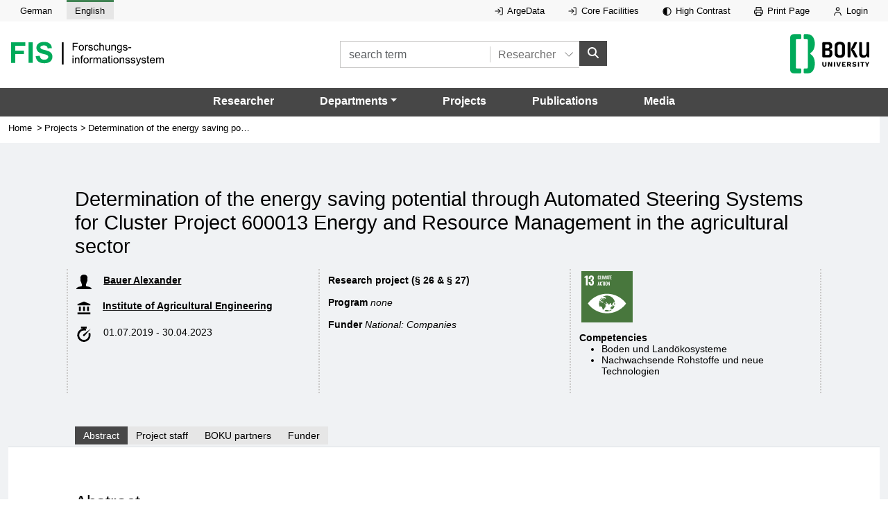

--- FILE ---
content_type: image/svg+xml
request_url: https://forschung.boku.ac.at/images/icons/geldgeber_hand.svg
body_size: 868
content:
<svg id="eFDTqIEeQRU1" xmlns="http://www.w3.org/2000/svg" xmlns:xlink="http://www.w3.org/1999/xlink" viewBox="0 0 979.833 979.834" shape-rendering="geometricPrecision" text-rendering="geometricPrecision" project-id="4fa622f251bf4f2383ada6f98651831a" export-id="28d9b9b4db964e3486313c4fc0f863cf" cached="false"><g transform="translate(-8.513005-122.83597)"><g><path d="M824.116,353.117c-.8,13.6,3.6,27,12.3,37.6c13.7,16.8,22.3,33.601,25.5,50.101c2.5,12.5,1.8,25.2-1.9,37.6-1.199,4.099-2.699,7.9-4.3,11.4-2-3.2-4.399-6.1-7.2-8.9l-21.1-21.1c-2.3-19.101-12.7-40.601-36.7-63.5l-22.7-24.101c-9.2-9.8-9-25.1.4-34.7l30.1-30.5c9.9-10,26.2-9.9,35.9.3l7.6,8-1.899,1.9c-9.601,9.7-15.3,22.5-16.001,35.9Zm96.801-36.301c126.901,147.699,9.3,275.8,9.3,275.8l-54.5,54.5c-20.8,24.399-57.2,54.5-98.2,83.5l-43.5,31.3c-9,6.6-14.5,17.1-14.5,28.3l-.1,15.8c-3-.5-6.2-.8-9.4-.8h-176c-3,0-5.9.2-8.8.7v-111.3c0-2.9.5-5.7,1.4-8.4c37.6-107.5,144.8-140.2,172.5-147c4.399-1.1,8.5-3.4,11.7-6.6l55.699-55.7c4.9-4.901,11.301-7.3,17.7-7.3c6.4,0,12.8,2.4,17.7,7.3l20.1,20l5.2,5.2c9.8,9.799,9.8,25.599,0,35.399l-108.6,108.601c-4.3,4.3-4.3,11.3,0,15.6l.5.5c2.2,2.1,5,3.2,7.8,3.2s5.7-1.099,7.8-3.2l124.3-124.399c0,0,76.901-73.1.601-166-8.2-9.9-7.401-24.3,1.7-33.4l1.399-1.4l21.601-21.6c4.899-4.9,11.3-7.3,17.699-7.3c7,0,14,2.9,18.901,8.699ZM731.318,847.418c2.3,3.799,3.6,8.2,3.6,12.9v60.099c0,13.8-11.2,25-25,25h-176c-13.8,0-25-11.2-25-25v-60.1c0-4.9,1.4-9.5,3.9-13.4c3-4.6,7.399-8.201,12.699-10.1c2.6-1,5.4-1.5,8.4-1.5h176c3.099,0,6.099.5,8.9,1.6c5.3,2,9.699,5.7,12.501,10.501Z" transform="matrix(0 1-1 0 1030.34-69.4649)"/><path d="M719.617,263.117c0-126.3-102.4-228.7-228.7-228.7s-228.7,102.4-228.7,228.7s102.4,228.7,228.7,228.7s228.7-102.4,228.7-228.7Zm-126.901-65.9c0,12.4-10.1,22.5-22.5,22.5-12.399,0-22.5-10.1-22.5-22.5v-15.9h-97.8v27.8h44.3c12.4,0,22.5,10.1,22.5,22.5s-10.1,22.5-22.5,22.5h-44.3v17.6h44.3c12.4,0,22.5,10.1,22.5,22.5s-10.1,22.5-22.5,22.5h-44.3v27.9h97.8v-17.2c0-12.4,10.101-22.5,22.5-22.5c12.4,0,22.5,10.1,22.5,22.5v39.7c0,12.4-10.1,22.5-22.5,22.5h-142.8c-12.4,0-22.5-10.1-22.5-22.5v-50.4h-16.8c-12.4,0-22.5-10.1-22.5-22.5s10.1-22.5,22.5-22.5h16.8v-17.6h-16.8c-12.4,0-22.5-10.1-22.5-22.5s10.1-22.5,22.5-22.5h16.8v-50.3c0-12.4,10.1-22.5,22.5-22.5h142.8c12.4,0,22.5,10.1,22.5,22.5v38.4Z" transform="translate(192.319 127.799)"/></g></g></svg>


--- FILE ---
content_type: text/javascript
request_url: https://forschung.boku.ac.at/_app/immutable/chunks/R0f-qvbj.js
body_size: 329
content:
import{t as x,a as f,s as h}from"./Cs_cMfDe.js";import{p as q,t as u,a as z,s as A,c as a,r as e,g as b}from"./D8qvy3KB.js";import{e as C,i as D,t as E}from"./g5C757mk.js";import{L as F,s as w}from"./WGVUsxqA.js";import{s as G,a as H}from"./DMwrsReJ.js";var I=x('<li style="display: inline-block;max-width: 250px; white-space: nowrap; overflow: hidden; text-overflow: ellipsis;"><a> </a></li>'),J=x('<div class="section section-breadcrumbs bg-white"><div class="container"><nav aria-label="Breadcrumb" class="breadcrumb"><ol><li style="display: inline-block;max-width: 250px; white-space: nowrap; overflow: hidden; text-overflow: ellipsis;"><a href="/"> </a></li> <!></ol></nav></div></div>');function Q(_,s){q(s,!0);const[g,L]=G(),y=()=>H(F,"$LL",g);var r=J(),n=a(r),c=a(n),v=a(c),i=a(v),d=a(i),B=a(d,!0);e(d),e(i);var k=A(i,2);C(k,17,()=>s.sites,D,(l,p,m)=>{var o=I(),t=a(o),j=a(t,!0);e(t),e(o),u(()=>{w(t,"href",b(p).url),w(t,"aria-current",s.sites.length==m+1?"page":"false"),E(t,"current",s.sites.length==m+1),h(j,b(p).title)}),f(l,o)}),e(v),e(c),e(n),e(r),u(l=>h(B,l),[()=>y().misc.home()]),f(_,r),z(),L()}export{Q as B};


--- FILE ---
content_type: image/svg+xml
request_url: https://forschung.boku.ac.at/images/sdgs/en/SDG13.svg
body_size: 3779
content:
<?xml version="1.0" encoding="UTF-8" standalone="no"?>
<!DOCTYPE svg PUBLIC "-//W3C//DTD SVG 1.1//EN" "http://www.w3.org/Graphics/SVG/1.1/DTD/svg11.dtd">
<svg width="100%" height="100%" viewBox="0 0 404 404" version="1.1" xmlns="http://www.w3.org/2000/svg" xmlns:xlink="http://www.w3.org/1999/xlink" xml:space="preserve" xmlns:serif="http://www.serif.com/" style="fill-rule:evenodd;clip-rule:evenodd;stroke-linejoin:round;stroke-miterlimit:2;">
    <g transform="matrix(1,0,0,1,-7866.17,-1342.93)">
        <g transform="matrix(0.848625,0,0,0.759804,4558.41,16.2309)">
            <g transform="matrix(-4.9099,-3.71404e-15,-3.3298e-15,5.48387,3898.11,1745.74)">
                <rect x="-96.838" y="0.066" width="96.904" height="96.904" style="fill:rgb(72,119,61);"/>
            </g>
        </g>
        <g transform="matrix(0.848625,0,0,0.759804,4558.41,16.2309)">
            <g transform="matrix(4.9099,0,0,5.48387,3939.32,1873.81)">
                <path d="M0,-11.193C-0.168,-11.102 -0.655,-10.911 -1.462,-10.622C-2.101,-10.408 -2.505,-10.264 -2.673,-10.188L-2.673,-12.815C-2.155,-13.013 -1.527,-13.317 -0.788,-13.728C-0.05,-14.14 0.472,-14.513 0.777,-14.848L3.541,-14.848L3.541,3.655L0,3.655L0,-11.193Z" style="fill:white;fill-rule:nonzero;"/>
            </g>
        </g>
        <g transform="matrix(0.848625,0,0,0.759804,4558.41,16.2309)">
            <g transform="matrix(4.9099,0,0,5.48387,3971.39,1799.02)">
                <path d="M0,16.15C-0.777,15.176 -1.165,13.797 -1.165,12.016L-1.165,11.376L2.353,11.376L2.353,11.993C2.368,12.937 2.482,13.615 2.695,14.026C2.909,14.437 3.297,14.642 3.86,14.642C4.424,14.642 4.801,14.433 4.991,14.014C5.181,13.596 5.277,12.914 5.277,11.97C5.277,10.98 5.132,10.245 4.843,9.766C4.553,9.286 4.02,9.039 3.244,9.023C3.198,9.008 2.985,9 2.604,9L2.604,6.419L3.175,6.419C3.967,6.419 4.515,6.206 4.82,5.78C5.124,5.353 5.277,4.653 5.277,3.678C5.277,2.886 5.166,2.3 4.945,1.919C4.725,1.539 4.332,1.348 3.769,1.348C3.236,1.348 2.87,1.553 2.673,1.965C2.474,2.376 2.368,2.985 2.353,3.792L2.353,4.614L-1.165,4.614L-1.165,3.61C-1.165,1.995 -0.735,0.747 0.126,-0.137C0.986,-1.02 2.2,-1.462 3.769,-1.462C5.368,-1.462 6.602,-1.035 7.47,-0.182C8.338,0.671 8.772,1.896 8.772,3.495C8.772,4.561 8.551,5.456 8.109,6.179C7.667,6.903 7.104,7.356 6.419,7.539C7.987,8.117 8.772,9.571 8.772,11.901C8.772,13.683 8.375,15.08 7.584,16.093C6.792,17.106 5.536,17.612 3.815,17.612C2.048,17.612 0.777,17.125 0,16.15" style="fill:white;fill-rule:nonzero;"/>
            </g>
        </g>
        <g transform="matrix(0.848625,0,0,0.759804,4558.41,16.2309)">
            <g transform="matrix(4.9099,0,0,5.48387,4311.05,2083.7)">
                <path d="M0,-0.707C0.112,-0.553 0.204,-0.419 0.278,-0.306C0.204,-0.19 0.111,-0.058 -0.001,0.098C-2.574,3.695 -14.211,18.063 -35.806,18.033C-57.404,18.004 -68.998,3.605 -71.565,0.001C-71.674,-0.156 -71.768,-0.288 -71.845,-0.405C-71.768,-0.518 -71.674,-0.651 -71.564,-0.805C-68.987,-4.403 -57.354,-18.77 -35.755,-18.741C-14.161,-18.711 -2.563,-4.313 0,-0.707ZM-35.776,14.774C-32.346,14.779 -29.186,13.633 -26.653,11.706C-27,11.575 -26.992,11.402 -28.024,11.361C-29.538,11.302 -30.571,12.642 -31.083,12.935C-31.593,13.228 -34.797,11.402 -37.237,11.637C-38.331,11.741 -39.718,12.214 -40.185,13.427C-40.306,13.742 -40.197,14.005 -40.004,14.163C-38.663,14.556 -37.246,14.772 -35.776,14.774ZM-25.16,10.409C-23.66,8.921 -22.474,7.117 -21.704,5.107C-21.709,4.717 -21.83,4.322 -21.935,4.127C-21.989,4.017 -22.049,3.901 -22.111,3.779C-22.438,3.126 -22.821,4.197 -24.629,4.646C-25.242,4.797 -26.054,4.892 -27.361,5.363C-28.312,5.708 -29.453,7.235 -28.923,8.576C-28.398,9.916 -28.725,10.828 -27.516,10.039C-26.302,9.248 -27.165,10.184 -26.759,10.335C-26.356,10.483 -26.453,9.815 -25.632,10.234C-25.465,10.318 -25.311,10.367 -25.16,10.409ZM-37.809,4.965C-36.815,3.37 -38.101,3.314 -38.696,4.404C-38.807,4.604 -39.346,7.242 -38.964,7.538C-38.585,7.833 -38.016,5.304 -37.809,4.965ZM-25.021,2.022C-24.855,2.087 -24.248,2.117 -24.248,1.871C-24.248,1.625 -24.647,1.164 -24.956,1.007C-25.259,0.858 -25.57,1.068 -25.448,1.438C-25.326,1.807 -25.183,1.961 -25.021,2.022ZM-31.661,1.987C-31.365,1.719 -32.125,1.011 -32.631,1.056C-32.857,1.074 -33.476,1.561 -33.098,1.856C-32.718,2.153 -31.958,2.251 -31.661,1.987ZM-40.529,8.462C-40.232,7.317 -39.894,7.993 -39.747,7.212C-39.599,6.431 -39.354,6.378 -39.402,5.438C-39.451,4.502 -39.32,4.284 -38.636,3.606C-37.953,2.933 -38.148,3.288 -37.949,2.66C-37.751,2.035 -38.433,1.859 -39.041,1.473C-39.755,1.018 -40.489,-0.199 -40.418,-1.026C-40.368,-1.599 -40.062,-1.077 -39.362,-0.348C-38.663,0.384 -38.349,0.956 -37.637,0.786C-36.922,0.615 -35.944,-0.025 -36.199,-0.752C-36.37,-1.242 -38.775,-3.154 -38.666,-3.517C-38.542,-3.931 -38.133,-3.619 -37.4,-3.047C-36.67,-2.471 -35.795,-2.567 -35.616,-1.551C-35.284,0.321 -33.149,-0.506 -31.683,1.179C-31.119,1.826 -30.842,1.128 -30.458,0.346C-30.072,-0.437 -30.756,-0.804 -30.22,-1.17C-29.682,-1.537 -29.048,-1.376 -28.804,-0.751C-28.562,-0.124 -28.221,0.69 -27.909,1.522C-27.613,2.312 -25.817,3.542 -25.579,3.56C-24.562,3.626 -25.931,2.056 -26.037,1.481C-26.143,0.907 -25.711,-0.167 -25.268,-0.323C-24.823,-0.48 -24.647,-0.329 -23.686,-0.953C-22.723,-1.578 -23.715,-1.686 -23.735,-2.729C-23.755,-3.771 -23.111,-3.161 -22.959,-2.941C-22.363,-2.067 -21.334,-2.532 -21.197,-3.074C-21.164,-3.207 -21.112,-3.443 -21.123,-3.77C-22.699,-10.384 -28.638,-15.309 -35.735,-15.318C-38.719,-15.322 -41.498,-14.454 -43.84,-12.958C-42.095,-13.087 -38.595,-13.675 -38.971,-12.142C-39.303,-10.786 -36.755,-10.562 -38.05,-9.897C-38.6,-9.611 -40.207,-8.495 -40.562,-8.691C-41.559,-9.231 -38.522,-9.918 -39.106,-10.312C-39.692,-10.712 -40.858,-10.256 -41.77,-10.057C-42.219,-9.956 -43.973,-9.963 -44.614,-9.658C-45.255,-9.348 -46.011,-8.938 -45.8,-8.39C-45.586,-7.841 -43.85,-7.405 -43.558,-7.405C-43.266,-7.404 -42.949,-7.475 -42.326,-8.238C-41.704,-9.005 -40.95,-8.3 -41.169,-8.198C-41.386,-8.093 -41.876,-7.746 -42.261,-7.29C-42.568,-6.93 -43.14,-6.675 -43.762,-6.989C-44.385,-7.302 -45.777,-7.135 -46.047,-6.98C-46.315,-6.823 -46.986,-6.355 -47.189,-6.302C-47.39,-6.248 -47.683,-6.096 -47.585,-5.886C-47.488,-5.679 -47.434,-5.429 -47.589,-5.275C-47.741,-5.117 -48.021,-4.791 -48.409,-5.051C-48.764,-5.288 -49.796,-5.185 -50.084,-4.868C-50.123,-4.747 -50.159,-4.624 -50.195,-4.502C-50.215,-3.969 -49.984,-3.093 -49.102,-3.75C-48.813,-3.967 -47.372,-3.914 -46.483,-4.755C-46.063,-5.151 -45.595,-4.631 -45.494,-4.423C-45.391,-4.213 -44.787,-2.919 -44.485,-2.97C-44.184,-3.02 -44.975,-4.213 -44.621,-4.265C-44.267,-4.318 -43.816,-3.259 -43.603,-3.408C-43.028,-3.814 -42.553,-3.67 -42.489,-3.067C-42.435,-2.586 -42.887,-2.271 -43.465,-2.033C-44.264,-1.709 -45.637,-2.45 -46.508,-2.779C-47.567,-3.179 -48.972,-3.397 -48.972,-3.397L-49.853,-3.094C-49.853,-3.094 -49.835,-2.873 -50.632,-1.933C-50.667,-1.892 -50.697,-1.843 -50.725,-1.793C-50.773,-1.299 -50.801,-0.8 -50.802,-0.292C-50.805,1.785 -50.387,3.764 -49.628,5.565C-49.607,5.573 -49.597,5.579 -49.575,5.586C-48.746,5.848 -48.986,5.711 -48.402,5.453C-47.815,5.19 -47.29,4.62 -46.872,5.141C-46.45,5.662 -46.049,5.496 -45.992,6.329C-45.937,7.164 -45.132,5.783 -44.981,7.035C-44.744,8.99 -44.283,8.028 -44.284,8.353C-44.285,9.292 -44.192,11.118 -43.508,11.17C-42.825,11.221 -41.747,10.755 -41.456,10.388C-41.164,10.026 -40.822,9.612 -40.529,8.462ZM-24.382,2.485C-24.609,2.503 -25.227,2.99 -24.849,3.285C-24.469,3.583 -23.711,3.682 -23.415,3.415C-23.117,3.147 -23.876,2.445 -24.382,2.485ZM-21.029,2.82C-20.823,1.828 -20.711,0.802 -20.71,-0.251C-20.709,-0.544 -20.72,-0.835 -20.735,-1.123C-20.925,-1.777 -21.314,-2.231 -22.044,-2.175C-22.228,-2.16 -21.558,-1.416 -21.781,-1.164C-23.118,0.371 -21.432,2.709 -21.029,2.82ZM-48.588,-8.129C-49.023,-7.422 -49.398,-6.672 -49.712,-5.893C-49.607,-5.841 -49.479,-5.817 -49.324,-5.852C-48.848,-5.956 -48.033,-6.93 -47.513,-7.408C-47.329,-7.578 -46.326,-8.03 -46.39,-8.278C-46.45,-8.527 -46.949,-8.716 -47.323,-8.653C-47.697,-8.595 -48.238,-8.529 -48.51,-8.22C-48.523,-8.203 -48.554,-8.17 -48.588,-8.129ZM-47.815,-9.662C-47.882,-9.559 -47.744,-9.287 -47.393,-9.232C-46.939,-9.159 -46.113,-9.622 -45.796,-9.95C-45.683,-10.065 -45.554,-10.733 -45.593,-10.906C-45.63,-11.078 -45.935,-11.208 -46.164,-11.163C-46.396,-11.123 -46.727,-11.079 -46.893,-10.865C-46.972,-10.763 -47.62,-9.948 -47.815,-9.662Z" style="fill:white;"/>
            </g>
        </g>
        <g transform="matrix(0.848625,0,0,0.759804,4558.41,16.2309)">
            <g transform="matrix(1.01817,0,0,1.1372,3495.98,1092.09)">
                <g transform="matrix(42.0966,0,0,42.0966,542.226,649.847)">
                    <path d="M0.279,0.011C0.22,0.011 0.173,-0.001 0.139,-0.024C0.106,-0.047 0.082,-0.079 0.069,-0.119C0.056,-0.16 0.049,-0.206 0.049,-0.259L0.049,-0.548C0.049,-0.603 0.056,-0.651 0.069,-0.692C0.082,-0.733 0.106,-0.764 0.139,-0.786C0.173,-0.808 0.22,-0.819 0.279,-0.819C0.335,-0.819 0.379,-0.809 0.41,-0.79C0.442,-0.771 0.465,-0.744 0.478,-0.709C0.491,-0.674 0.498,-0.633 0.498,-0.586L0.498,-0.518L0.356,-0.518L0.356,-0.588C0.356,-0.611 0.355,-0.631 0.352,-0.65C0.35,-0.669 0.344,-0.683 0.333,-0.694C0.323,-0.705 0.305,-0.711 0.28,-0.711C0.255,-0.711 0.236,-0.705 0.224,-0.693C0.213,-0.682 0.205,-0.666 0.202,-0.646C0.199,-0.627 0.197,-0.605 0.197,-0.58L0.197,-0.228C0.197,-0.199 0.199,-0.174 0.204,-0.155C0.209,-0.136 0.217,-0.122 0.229,-0.112C0.242,-0.103 0.259,-0.098 0.28,-0.098C0.305,-0.098 0.322,-0.104 0.332,-0.115C0.343,-0.127 0.349,-0.143 0.352,-0.162C0.355,-0.181 0.356,-0.203 0.356,-0.227L0.356,-0.3L0.498,-0.3L0.498,-0.235C0.498,-0.187 0.492,-0.144 0.479,-0.107C0.466,-0.07 0.444,-0.041 0.412,-0.02C0.381,0.001 0.336,0.011 0.279,0.011Z" style="fill:white;fill-rule:nonzero;"/>
                </g>
                <g transform="matrix(42.0966,0,0,42.0966,563.695,649.847)">
                    <path d="M0.061,-0L0.061,-0.81L0.209,-0.81L0.209,-0.102L0.405,-0.102L0.405,-0L0.061,-0Z" style="fill:white;fill-rule:nonzero;"/>
                </g>
                <g transform="matrix(42.0966,0,0,42.0966,580.155,649.847)">
                    <rect x="0.065" y="-0.81" width="0.146" height="0.81" style="fill:white;fill-rule:nonzero;"/>
                </g>
                <g transform="matrix(42.0966,0,0,42.0966,590.468,649.847)">
                    <path d="M0.059,-0L0.073,-0.81L0.226,-0.81L0.341,-0.249L0.461,-0.81L0.609,-0.81L0.624,-0L0.514,-0L0.502,-0.563L0.387,-0L0.298,-0L0.181,-0.565L0.17,-0L0.059,-0Z" style="fill:white;fill-rule:nonzero;"/>
                </g>
                <g transform="matrix(42.0966,0,0,42.0966,617.957,649.847)">
                    <path d="M0.02,-0L0.182,-0.81L0.34,-0.81L0.502,-0L0.365,-0L0.333,-0.187L0.192,-0.187L0.159,-0L0.02,-0ZM0.207,-0.281L0.317,-0.281L0.262,-0.621L0.207,-0.281Z" style="fill:white;fill-rule:nonzero;"/>
                </g>
                <g transform="matrix(42.0966,0,0,42.0966,636.943,649.847)">
                    <path d="M0.142,-0L0.142,-0.701L0.013,-0.701L0.013,-0.81L0.417,-0.81L0.417,-0.701L0.29,-0.701L0.29,-0L0.142,-0Z" style="fill:white;fill-rule:nonzero;"/>
                </g>
                <g transform="matrix(42.0966,0,0,42.0966,653.782,649.847)">
                    <path d="M0.061,-0L0.061,-0.81L0.401,-0.81L0.401,-0.706L0.209,-0.706L0.209,-0.473L0.36,-0.473L0.36,-0.37L0.209,-0.37L0.209,-0.102L0.403,-0.102L0.403,-0L0.061,-0Z" style="fill:white;fill-rule:nonzero;"/>
                </g>
                <g transform="matrix(42.0966,0,0,42.0966,542.226,705.572)">
                    <path d="M0.02,-0L0.182,-0.81L0.34,-0.81L0.502,-0L0.365,-0L0.333,-0.187L0.192,-0.187L0.159,-0L0.02,-0ZM0.207,-0.281L0.317,-0.281L0.262,-0.621L0.207,-0.281Z" style="fill:white;fill-rule:nonzero;"/>
                </g>
                <g transform="matrix(42.0966,0,0,42.0966,562.685,705.572)">
                    <path d="M0.279,0.011C0.22,0.011 0.173,-0.001 0.139,-0.024C0.106,-0.047 0.082,-0.079 0.069,-0.119C0.056,-0.16 0.049,-0.206 0.049,-0.259L0.049,-0.548C0.049,-0.603 0.056,-0.651 0.069,-0.692C0.082,-0.733 0.106,-0.764 0.139,-0.786C0.173,-0.808 0.22,-0.819 0.279,-0.819C0.335,-0.819 0.379,-0.809 0.41,-0.79C0.442,-0.771 0.465,-0.744 0.478,-0.709C0.491,-0.674 0.498,-0.633 0.498,-0.586L0.498,-0.518L0.356,-0.518L0.356,-0.588C0.356,-0.611 0.355,-0.631 0.352,-0.65C0.35,-0.669 0.344,-0.683 0.333,-0.694C0.323,-0.705 0.305,-0.711 0.28,-0.711C0.255,-0.711 0.236,-0.705 0.224,-0.693C0.213,-0.682 0.205,-0.666 0.202,-0.646C0.199,-0.627 0.197,-0.605 0.197,-0.58L0.197,-0.228C0.197,-0.199 0.199,-0.174 0.204,-0.155C0.209,-0.136 0.217,-0.122 0.229,-0.112C0.242,-0.103 0.259,-0.098 0.28,-0.098C0.305,-0.098 0.322,-0.104 0.332,-0.115C0.343,-0.127 0.349,-0.143 0.352,-0.162C0.355,-0.181 0.356,-0.203 0.356,-0.227L0.356,-0.3L0.498,-0.3L0.498,-0.235C0.498,-0.187 0.492,-0.144 0.479,-0.107C0.466,-0.07 0.444,-0.041 0.412,-0.02C0.381,0.001 0.336,0.011 0.279,0.011Z" style="fill:white;fill-rule:nonzero;"/>
                </g>
                <g transform="matrix(42.0966,0,0,42.0966,584.112,705.572)">
                    <path d="M0.142,-0L0.142,-0.701L0.013,-0.701L0.013,-0.81L0.417,-0.81L0.417,-0.701L0.29,-0.701L0.29,-0L0.142,-0Z" style="fill:white;fill-rule:nonzero;"/>
                </g>
                <g transform="matrix(42.0966,0,0,42.0966,600.908,705.572)">
                    <rect x="0.065" y="-0.81" width="0.146" height="0.81" style="fill:white;fill-rule:nonzero;"/>
                </g>
                <g transform="matrix(42.0966,0,0,42.0966,611.18,705.572)">
                    <path d="M0.281,0.011C0.224,0.011 0.178,0 0.144,-0.021C0.11,-0.042 0.086,-0.073 0.071,-0.113C0.056,-0.153 0.049,-0.2 0.049,-0.255L0.049,-0.558C0.049,-0.613 0.056,-0.659 0.071,-0.698C0.086,-0.737 0.11,-0.767 0.144,-0.788C0.178,-0.809 0.224,-0.819 0.281,-0.819C0.34,-0.819 0.386,-0.809 0.419,-0.788C0.453,-0.767 0.477,-0.737 0.492,-0.698C0.507,-0.659 0.515,-0.613 0.515,-0.558L0.515,-0.254C0.515,-0.2 0.507,-0.153 0.492,-0.113C0.477,-0.074 0.453,-0.043 0.419,-0.021C0.386,0 0.34,0.011 0.281,0.011ZM0.281,-0.098C0.306,-0.098 0.324,-0.103 0.335,-0.114C0.347,-0.125 0.355,-0.139 0.359,-0.158C0.363,-0.177 0.365,-0.197 0.365,-0.219L0.365,-0.592C0.365,-0.615 0.363,-0.635 0.359,-0.653C0.355,-0.671 0.347,-0.685 0.335,-0.695C0.324,-0.706 0.306,-0.711 0.281,-0.711C0.258,-0.711 0.24,-0.706 0.228,-0.695C0.216,-0.685 0.208,-0.671 0.204,-0.653C0.2,-0.635 0.198,-0.615 0.198,-0.592L0.198,-0.219C0.198,-0.197 0.2,-0.177 0.203,-0.158C0.207,-0.139 0.215,-0.125 0.227,-0.114C0.239,-0.103 0.257,-0.098 0.281,-0.098Z" style="fill:white;fill-rule:nonzero;"/>
                </g>
                <g transform="matrix(42.0966,0,0,42.0966,633.575,705.572)">
                    <path d="M0.061,-0L0.061,-0.81L0.164,-0.81L0.361,-0.348L0.361,-0.81L0.483,-0.81L0.483,-0L0.385,-0L0.187,-0.484L0.187,-0L0.061,-0Z" style="fill:white;fill-rule:nonzero;"/>
                </g>
            </g>
        </g>
    </g>
</svg>


--- FILE ---
content_type: image/svg+xml
request_url: https://forschung.boku.ac.at/images/sdgs/en/SDG13.svg
body_size: 3770
content:
<?xml version="1.0" encoding="UTF-8" standalone="no"?>
<!DOCTYPE svg PUBLIC "-//W3C//DTD SVG 1.1//EN" "http://www.w3.org/Graphics/SVG/1.1/DTD/svg11.dtd">
<svg width="100%" height="100%" viewBox="0 0 404 404" version="1.1" xmlns="http://www.w3.org/2000/svg" xmlns:xlink="http://www.w3.org/1999/xlink" xml:space="preserve" xmlns:serif="http://www.serif.com/" style="fill-rule:evenodd;clip-rule:evenodd;stroke-linejoin:round;stroke-miterlimit:2;">
    <g transform="matrix(1,0,0,1,-7866.17,-1342.93)">
        <g transform="matrix(0.848625,0,0,0.759804,4558.41,16.2309)">
            <g transform="matrix(-4.9099,-3.71404e-15,-3.3298e-15,5.48387,3898.11,1745.74)">
                <rect x="-96.838" y="0.066" width="96.904" height="96.904" style="fill:rgb(72,119,61);"/>
            </g>
        </g>
        <g transform="matrix(0.848625,0,0,0.759804,4558.41,16.2309)">
            <g transform="matrix(4.9099,0,0,5.48387,3939.32,1873.81)">
                <path d="M0,-11.193C-0.168,-11.102 -0.655,-10.911 -1.462,-10.622C-2.101,-10.408 -2.505,-10.264 -2.673,-10.188L-2.673,-12.815C-2.155,-13.013 -1.527,-13.317 -0.788,-13.728C-0.05,-14.14 0.472,-14.513 0.777,-14.848L3.541,-14.848L3.541,3.655L0,3.655L0,-11.193Z" style="fill:white;fill-rule:nonzero;"/>
            </g>
        </g>
        <g transform="matrix(0.848625,0,0,0.759804,4558.41,16.2309)">
            <g transform="matrix(4.9099,0,0,5.48387,3971.39,1799.02)">
                <path d="M0,16.15C-0.777,15.176 -1.165,13.797 -1.165,12.016L-1.165,11.376L2.353,11.376L2.353,11.993C2.368,12.937 2.482,13.615 2.695,14.026C2.909,14.437 3.297,14.642 3.86,14.642C4.424,14.642 4.801,14.433 4.991,14.014C5.181,13.596 5.277,12.914 5.277,11.97C5.277,10.98 5.132,10.245 4.843,9.766C4.553,9.286 4.02,9.039 3.244,9.023C3.198,9.008 2.985,9 2.604,9L2.604,6.419L3.175,6.419C3.967,6.419 4.515,6.206 4.82,5.78C5.124,5.353 5.277,4.653 5.277,3.678C5.277,2.886 5.166,2.3 4.945,1.919C4.725,1.539 4.332,1.348 3.769,1.348C3.236,1.348 2.87,1.553 2.673,1.965C2.474,2.376 2.368,2.985 2.353,3.792L2.353,4.614L-1.165,4.614L-1.165,3.61C-1.165,1.995 -0.735,0.747 0.126,-0.137C0.986,-1.02 2.2,-1.462 3.769,-1.462C5.368,-1.462 6.602,-1.035 7.47,-0.182C8.338,0.671 8.772,1.896 8.772,3.495C8.772,4.561 8.551,5.456 8.109,6.179C7.667,6.903 7.104,7.356 6.419,7.539C7.987,8.117 8.772,9.571 8.772,11.901C8.772,13.683 8.375,15.08 7.584,16.093C6.792,17.106 5.536,17.612 3.815,17.612C2.048,17.612 0.777,17.125 0,16.15" style="fill:white;fill-rule:nonzero;"/>
            </g>
        </g>
        <g transform="matrix(0.848625,0,0,0.759804,4558.41,16.2309)">
            <g transform="matrix(4.9099,0,0,5.48387,4311.05,2083.7)">
                <path d="M0,-0.707C0.112,-0.553 0.204,-0.419 0.278,-0.306C0.204,-0.19 0.111,-0.058 -0.001,0.098C-2.574,3.695 -14.211,18.063 -35.806,18.033C-57.404,18.004 -68.998,3.605 -71.565,0.001C-71.674,-0.156 -71.768,-0.288 -71.845,-0.405C-71.768,-0.518 -71.674,-0.651 -71.564,-0.805C-68.987,-4.403 -57.354,-18.77 -35.755,-18.741C-14.161,-18.711 -2.563,-4.313 0,-0.707ZM-35.776,14.774C-32.346,14.779 -29.186,13.633 -26.653,11.706C-27,11.575 -26.992,11.402 -28.024,11.361C-29.538,11.302 -30.571,12.642 -31.083,12.935C-31.593,13.228 -34.797,11.402 -37.237,11.637C-38.331,11.741 -39.718,12.214 -40.185,13.427C-40.306,13.742 -40.197,14.005 -40.004,14.163C-38.663,14.556 -37.246,14.772 -35.776,14.774ZM-25.16,10.409C-23.66,8.921 -22.474,7.117 -21.704,5.107C-21.709,4.717 -21.83,4.322 -21.935,4.127C-21.989,4.017 -22.049,3.901 -22.111,3.779C-22.438,3.126 -22.821,4.197 -24.629,4.646C-25.242,4.797 -26.054,4.892 -27.361,5.363C-28.312,5.708 -29.453,7.235 -28.923,8.576C-28.398,9.916 -28.725,10.828 -27.516,10.039C-26.302,9.248 -27.165,10.184 -26.759,10.335C-26.356,10.483 -26.453,9.815 -25.632,10.234C-25.465,10.318 -25.311,10.367 -25.16,10.409ZM-37.809,4.965C-36.815,3.37 -38.101,3.314 -38.696,4.404C-38.807,4.604 -39.346,7.242 -38.964,7.538C-38.585,7.833 -38.016,5.304 -37.809,4.965ZM-25.021,2.022C-24.855,2.087 -24.248,2.117 -24.248,1.871C-24.248,1.625 -24.647,1.164 -24.956,1.007C-25.259,0.858 -25.57,1.068 -25.448,1.438C-25.326,1.807 -25.183,1.961 -25.021,2.022ZM-31.661,1.987C-31.365,1.719 -32.125,1.011 -32.631,1.056C-32.857,1.074 -33.476,1.561 -33.098,1.856C-32.718,2.153 -31.958,2.251 -31.661,1.987ZM-40.529,8.462C-40.232,7.317 -39.894,7.993 -39.747,7.212C-39.599,6.431 -39.354,6.378 -39.402,5.438C-39.451,4.502 -39.32,4.284 -38.636,3.606C-37.953,2.933 -38.148,3.288 -37.949,2.66C-37.751,2.035 -38.433,1.859 -39.041,1.473C-39.755,1.018 -40.489,-0.199 -40.418,-1.026C-40.368,-1.599 -40.062,-1.077 -39.362,-0.348C-38.663,0.384 -38.349,0.956 -37.637,0.786C-36.922,0.615 -35.944,-0.025 -36.199,-0.752C-36.37,-1.242 -38.775,-3.154 -38.666,-3.517C-38.542,-3.931 -38.133,-3.619 -37.4,-3.047C-36.67,-2.471 -35.795,-2.567 -35.616,-1.551C-35.284,0.321 -33.149,-0.506 -31.683,1.179C-31.119,1.826 -30.842,1.128 -30.458,0.346C-30.072,-0.437 -30.756,-0.804 -30.22,-1.17C-29.682,-1.537 -29.048,-1.376 -28.804,-0.751C-28.562,-0.124 -28.221,0.69 -27.909,1.522C-27.613,2.312 -25.817,3.542 -25.579,3.56C-24.562,3.626 -25.931,2.056 -26.037,1.481C-26.143,0.907 -25.711,-0.167 -25.268,-0.323C-24.823,-0.48 -24.647,-0.329 -23.686,-0.953C-22.723,-1.578 -23.715,-1.686 -23.735,-2.729C-23.755,-3.771 -23.111,-3.161 -22.959,-2.941C-22.363,-2.067 -21.334,-2.532 -21.197,-3.074C-21.164,-3.207 -21.112,-3.443 -21.123,-3.77C-22.699,-10.384 -28.638,-15.309 -35.735,-15.318C-38.719,-15.322 -41.498,-14.454 -43.84,-12.958C-42.095,-13.087 -38.595,-13.675 -38.971,-12.142C-39.303,-10.786 -36.755,-10.562 -38.05,-9.897C-38.6,-9.611 -40.207,-8.495 -40.562,-8.691C-41.559,-9.231 -38.522,-9.918 -39.106,-10.312C-39.692,-10.712 -40.858,-10.256 -41.77,-10.057C-42.219,-9.956 -43.973,-9.963 -44.614,-9.658C-45.255,-9.348 -46.011,-8.938 -45.8,-8.39C-45.586,-7.841 -43.85,-7.405 -43.558,-7.405C-43.266,-7.404 -42.949,-7.475 -42.326,-8.238C-41.704,-9.005 -40.95,-8.3 -41.169,-8.198C-41.386,-8.093 -41.876,-7.746 -42.261,-7.29C-42.568,-6.93 -43.14,-6.675 -43.762,-6.989C-44.385,-7.302 -45.777,-7.135 -46.047,-6.98C-46.315,-6.823 -46.986,-6.355 -47.189,-6.302C-47.39,-6.248 -47.683,-6.096 -47.585,-5.886C-47.488,-5.679 -47.434,-5.429 -47.589,-5.275C-47.741,-5.117 -48.021,-4.791 -48.409,-5.051C-48.764,-5.288 -49.796,-5.185 -50.084,-4.868C-50.123,-4.747 -50.159,-4.624 -50.195,-4.502C-50.215,-3.969 -49.984,-3.093 -49.102,-3.75C-48.813,-3.967 -47.372,-3.914 -46.483,-4.755C-46.063,-5.151 -45.595,-4.631 -45.494,-4.423C-45.391,-4.213 -44.787,-2.919 -44.485,-2.97C-44.184,-3.02 -44.975,-4.213 -44.621,-4.265C-44.267,-4.318 -43.816,-3.259 -43.603,-3.408C-43.028,-3.814 -42.553,-3.67 -42.489,-3.067C-42.435,-2.586 -42.887,-2.271 -43.465,-2.033C-44.264,-1.709 -45.637,-2.45 -46.508,-2.779C-47.567,-3.179 -48.972,-3.397 -48.972,-3.397L-49.853,-3.094C-49.853,-3.094 -49.835,-2.873 -50.632,-1.933C-50.667,-1.892 -50.697,-1.843 -50.725,-1.793C-50.773,-1.299 -50.801,-0.8 -50.802,-0.292C-50.805,1.785 -50.387,3.764 -49.628,5.565C-49.607,5.573 -49.597,5.579 -49.575,5.586C-48.746,5.848 -48.986,5.711 -48.402,5.453C-47.815,5.19 -47.29,4.62 -46.872,5.141C-46.45,5.662 -46.049,5.496 -45.992,6.329C-45.937,7.164 -45.132,5.783 -44.981,7.035C-44.744,8.99 -44.283,8.028 -44.284,8.353C-44.285,9.292 -44.192,11.118 -43.508,11.17C-42.825,11.221 -41.747,10.755 -41.456,10.388C-41.164,10.026 -40.822,9.612 -40.529,8.462ZM-24.382,2.485C-24.609,2.503 -25.227,2.99 -24.849,3.285C-24.469,3.583 -23.711,3.682 -23.415,3.415C-23.117,3.147 -23.876,2.445 -24.382,2.485ZM-21.029,2.82C-20.823,1.828 -20.711,0.802 -20.71,-0.251C-20.709,-0.544 -20.72,-0.835 -20.735,-1.123C-20.925,-1.777 -21.314,-2.231 -22.044,-2.175C-22.228,-2.16 -21.558,-1.416 -21.781,-1.164C-23.118,0.371 -21.432,2.709 -21.029,2.82ZM-48.588,-8.129C-49.023,-7.422 -49.398,-6.672 -49.712,-5.893C-49.607,-5.841 -49.479,-5.817 -49.324,-5.852C-48.848,-5.956 -48.033,-6.93 -47.513,-7.408C-47.329,-7.578 -46.326,-8.03 -46.39,-8.278C-46.45,-8.527 -46.949,-8.716 -47.323,-8.653C-47.697,-8.595 -48.238,-8.529 -48.51,-8.22C-48.523,-8.203 -48.554,-8.17 -48.588,-8.129ZM-47.815,-9.662C-47.882,-9.559 -47.744,-9.287 -47.393,-9.232C-46.939,-9.159 -46.113,-9.622 -45.796,-9.95C-45.683,-10.065 -45.554,-10.733 -45.593,-10.906C-45.63,-11.078 -45.935,-11.208 -46.164,-11.163C-46.396,-11.123 -46.727,-11.079 -46.893,-10.865C-46.972,-10.763 -47.62,-9.948 -47.815,-9.662Z" style="fill:white;"/>
            </g>
        </g>
        <g transform="matrix(0.848625,0,0,0.759804,4558.41,16.2309)">
            <g transform="matrix(1.01817,0,0,1.1372,3495.98,1092.09)">
                <g transform="matrix(42.0966,0,0,42.0966,542.226,649.847)">
                    <path d="M0.279,0.011C0.22,0.011 0.173,-0.001 0.139,-0.024C0.106,-0.047 0.082,-0.079 0.069,-0.119C0.056,-0.16 0.049,-0.206 0.049,-0.259L0.049,-0.548C0.049,-0.603 0.056,-0.651 0.069,-0.692C0.082,-0.733 0.106,-0.764 0.139,-0.786C0.173,-0.808 0.22,-0.819 0.279,-0.819C0.335,-0.819 0.379,-0.809 0.41,-0.79C0.442,-0.771 0.465,-0.744 0.478,-0.709C0.491,-0.674 0.498,-0.633 0.498,-0.586L0.498,-0.518L0.356,-0.518L0.356,-0.588C0.356,-0.611 0.355,-0.631 0.352,-0.65C0.35,-0.669 0.344,-0.683 0.333,-0.694C0.323,-0.705 0.305,-0.711 0.28,-0.711C0.255,-0.711 0.236,-0.705 0.224,-0.693C0.213,-0.682 0.205,-0.666 0.202,-0.646C0.199,-0.627 0.197,-0.605 0.197,-0.58L0.197,-0.228C0.197,-0.199 0.199,-0.174 0.204,-0.155C0.209,-0.136 0.217,-0.122 0.229,-0.112C0.242,-0.103 0.259,-0.098 0.28,-0.098C0.305,-0.098 0.322,-0.104 0.332,-0.115C0.343,-0.127 0.349,-0.143 0.352,-0.162C0.355,-0.181 0.356,-0.203 0.356,-0.227L0.356,-0.3L0.498,-0.3L0.498,-0.235C0.498,-0.187 0.492,-0.144 0.479,-0.107C0.466,-0.07 0.444,-0.041 0.412,-0.02C0.381,0.001 0.336,0.011 0.279,0.011Z" style="fill:white;fill-rule:nonzero;"/>
                </g>
                <g transform="matrix(42.0966,0,0,42.0966,563.695,649.847)">
                    <path d="M0.061,-0L0.061,-0.81L0.209,-0.81L0.209,-0.102L0.405,-0.102L0.405,-0L0.061,-0Z" style="fill:white;fill-rule:nonzero;"/>
                </g>
                <g transform="matrix(42.0966,0,0,42.0966,580.155,649.847)">
                    <rect x="0.065" y="-0.81" width="0.146" height="0.81" style="fill:white;fill-rule:nonzero;"/>
                </g>
                <g transform="matrix(42.0966,0,0,42.0966,590.468,649.847)">
                    <path d="M0.059,-0L0.073,-0.81L0.226,-0.81L0.341,-0.249L0.461,-0.81L0.609,-0.81L0.624,-0L0.514,-0L0.502,-0.563L0.387,-0L0.298,-0L0.181,-0.565L0.17,-0L0.059,-0Z" style="fill:white;fill-rule:nonzero;"/>
                </g>
                <g transform="matrix(42.0966,0,0,42.0966,617.957,649.847)">
                    <path d="M0.02,-0L0.182,-0.81L0.34,-0.81L0.502,-0L0.365,-0L0.333,-0.187L0.192,-0.187L0.159,-0L0.02,-0ZM0.207,-0.281L0.317,-0.281L0.262,-0.621L0.207,-0.281Z" style="fill:white;fill-rule:nonzero;"/>
                </g>
                <g transform="matrix(42.0966,0,0,42.0966,636.943,649.847)">
                    <path d="M0.142,-0L0.142,-0.701L0.013,-0.701L0.013,-0.81L0.417,-0.81L0.417,-0.701L0.29,-0.701L0.29,-0L0.142,-0Z" style="fill:white;fill-rule:nonzero;"/>
                </g>
                <g transform="matrix(42.0966,0,0,42.0966,653.782,649.847)">
                    <path d="M0.061,-0L0.061,-0.81L0.401,-0.81L0.401,-0.706L0.209,-0.706L0.209,-0.473L0.36,-0.473L0.36,-0.37L0.209,-0.37L0.209,-0.102L0.403,-0.102L0.403,-0L0.061,-0Z" style="fill:white;fill-rule:nonzero;"/>
                </g>
                <g transform="matrix(42.0966,0,0,42.0966,542.226,705.572)">
                    <path d="M0.02,-0L0.182,-0.81L0.34,-0.81L0.502,-0L0.365,-0L0.333,-0.187L0.192,-0.187L0.159,-0L0.02,-0ZM0.207,-0.281L0.317,-0.281L0.262,-0.621L0.207,-0.281Z" style="fill:white;fill-rule:nonzero;"/>
                </g>
                <g transform="matrix(42.0966,0,0,42.0966,562.685,705.572)">
                    <path d="M0.279,0.011C0.22,0.011 0.173,-0.001 0.139,-0.024C0.106,-0.047 0.082,-0.079 0.069,-0.119C0.056,-0.16 0.049,-0.206 0.049,-0.259L0.049,-0.548C0.049,-0.603 0.056,-0.651 0.069,-0.692C0.082,-0.733 0.106,-0.764 0.139,-0.786C0.173,-0.808 0.22,-0.819 0.279,-0.819C0.335,-0.819 0.379,-0.809 0.41,-0.79C0.442,-0.771 0.465,-0.744 0.478,-0.709C0.491,-0.674 0.498,-0.633 0.498,-0.586L0.498,-0.518L0.356,-0.518L0.356,-0.588C0.356,-0.611 0.355,-0.631 0.352,-0.65C0.35,-0.669 0.344,-0.683 0.333,-0.694C0.323,-0.705 0.305,-0.711 0.28,-0.711C0.255,-0.711 0.236,-0.705 0.224,-0.693C0.213,-0.682 0.205,-0.666 0.202,-0.646C0.199,-0.627 0.197,-0.605 0.197,-0.58L0.197,-0.228C0.197,-0.199 0.199,-0.174 0.204,-0.155C0.209,-0.136 0.217,-0.122 0.229,-0.112C0.242,-0.103 0.259,-0.098 0.28,-0.098C0.305,-0.098 0.322,-0.104 0.332,-0.115C0.343,-0.127 0.349,-0.143 0.352,-0.162C0.355,-0.181 0.356,-0.203 0.356,-0.227L0.356,-0.3L0.498,-0.3L0.498,-0.235C0.498,-0.187 0.492,-0.144 0.479,-0.107C0.466,-0.07 0.444,-0.041 0.412,-0.02C0.381,0.001 0.336,0.011 0.279,0.011Z" style="fill:white;fill-rule:nonzero;"/>
                </g>
                <g transform="matrix(42.0966,0,0,42.0966,584.112,705.572)">
                    <path d="M0.142,-0L0.142,-0.701L0.013,-0.701L0.013,-0.81L0.417,-0.81L0.417,-0.701L0.29,-0.701L0.29,-0L0.142,-0Z" style="fill:white;fill-rule:nonzero;"/>
                </g>
                <g transform="matrix(42.0966,0,0,42.0966,600.908,705.572)">
                    <rect x="0.065" y="-0.81" width="0.146" height="0.81" style="fill:white;fill-rule:nonzero;"/>
                </g>
                <g transform="matrix(42.0966,0,0,42.0966,611.18,705.572)">
                    <path d="M0.281,0.011C0.224,0.011 0.178,0 0.144,-0.021C0.11,-0.042 0.086,-0.073 0.071,-0.113C0.056,-0.153 0.049,-0.2 0.049,-0.255L0.049,-0.558C0.049,-0.613 0.056,-0.659 0.071,-0.698C0.086,-0.737 0.11,-0.767 0.144,-0.788C0.178,-0.809 0.224,-0.819 0.281,-0.819C0.34,-0.819 0.386,-0.809 0.419,-0.788C0.453,-0.767 0.477,-0.737 0.492,-0.698C0.507,-0.659 0.515,-0.613 0.515,-0.558L0.515,-0.254C0.515,-0.2 0.507,-0.153 0.492,-0.113C0.477,-0.074 0.453,-0.043 0.419,-0.021C0.386,0 0.34,0.011 0.281,0.011ZM0.281,-0.098C0.306,-0.098 0.324,-0.103 0.335,-0.114C0.347,-0.125 0.355,-0.139 0.359,-0.158C0.363,-0.177 0.365,-0.197 0.365,-0.219L0.365,-0.592C0.365,-0.615 0.363,-0.635 0.359,-0.653C0.355,-0.671 0.347,-0.685 0.335,-0.695C0.324,-0.706 0.306,-0.711 0.281,-0.711C0.258,-0.711 0.24,-0.706 0.228,-0.695C0.216,-0.685 0.208,-0.671 0.204,-0.653C0.2,-0.635 0.198,-0.615 0.198,-0.592L0.198,-0.219C0.198,-0.197 0.2,-0.177 0.203,-0.158C0.207,-0.139 0.215,-0.125 0.227,-0.114C0.239,-0.103 0.257,-0.098 0.281,-0.098Z" style="fill:white;fill-rule:nonzero;"/>
                </g>
                <g transform="matrix(42.0966,0,0,42.0966,633.575,705.572)">
                    <path d="M0.061,-0L0.061,-0.81L0.164,-0.81L0.361,-0.348L0.361,-0.81L0.483,-0.81L0.483,-0L0.385,-0L0.187,-0.484L0.187,-0L0.061,-0Z" style="fill:white;fill-rule:nonzero;"/>
                </g>
            </g>
        </g>
    </g>
</svg>


--- FILE ---
content_type: text/javascript
request_url: https://forschung.boku.ac.at/_app/immutable/chunks/BKNx7Wf6.js
body_size: 35
content:
import{b as i,a as o,s as p}from"./Cs_cMfDe.js";import{p as n,t as u,a as f,n as c,g as l,e as b,b as d}from"./D8qvy3KB.js";import{r as g}from"./DmjEXDFO.js";function _(m,a){n(a,!0);let e=b("");const r=t=>{t&&d(e,t.slice(8,10)+"."+t.slice(5,7)+"."+t.slice(0,4))};g(()=>{r(a.datum)}),c();var s=i();u(()=>p(s,l(e))),o(m,s),f()}export{_ as F};
